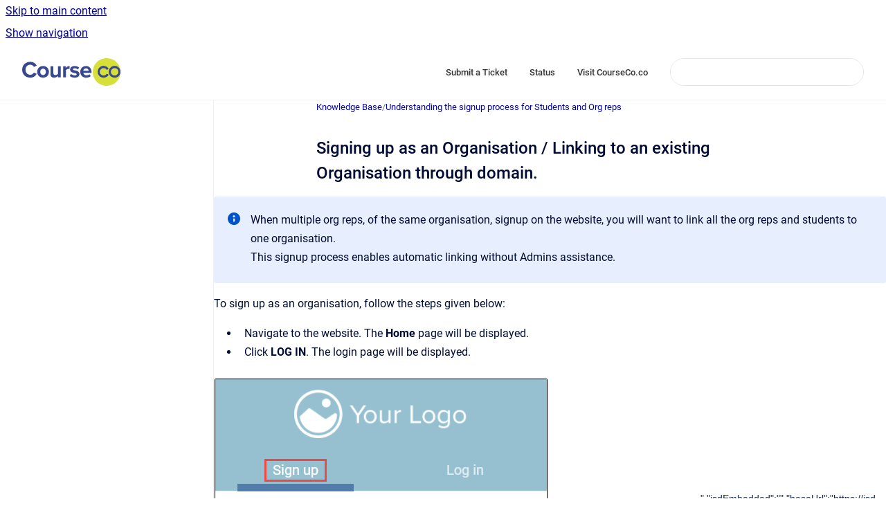

--- FILE ---
content_type: text/html
request_url: https://help.courseco.co/kb/Signing-up-as-an-Organisation-%2F-Linking-to-an-existing-Organisation-through-domain..2547908609.html
body_size: 7867
content:
<!doctype html>
            
        
    
        
<html class="no-js" lang="en" data-vp-page-id="2547908609" data-vp-page-template="article">
    
    
    
<head>
    <!--CDP_HEAD_START-->
        <!--CDP_HEAD_END-->
    <meta charset="utf-8">
    <meta http-equiv="x-ua-compatible" content="ie=edge">
    <meta name="viewport" content="width=device-width, initial-scale=1">
    <meta name="repository-base-url" content="../kb">
                <meta name="source-last-modified" content="2024-01-22T15:28Z">
    
    <meta name="Help Center Version"
          content="1.4">
    
        
    <link rel="icon" href="https://help.courseco.co/__assets-d8a564fe-743b-44ee-875a-646fe5b58ee6/image/cc-favicon.svg">
    <link rel="apple-touch-icon" href="https://help.courseco.co/__assets-d8a564fe-743b-44ee-875a-646fe5b58ee6/image/cc-favicon.svg">

            <link rel="canonical" href="https://help.courseco.co/kb/Signing-up-as-an-Organisation-%2F-Linking-to-an-existing-Organisation-through-domain..2547908609.html">
                                            <link rel="alternate" hreflang="en" href="https://help.courseco.co/kb/Signing-up-as-an-Organisation-%2F-Linking-to-an-existing-Organisation-through-domain..2547908609.html">

                                    <link rel="alternate" hreflang="x-default" href="https://help.courseco.co/kb/Signing-up-as-an-Organisation-%2F-Linking-to-an-existing-Organisation-through-domain..2547908609.html">
                                        
    


<!-- HelpCenter config -->


                                                                                                                                                                                                                                                                                                                                                                                        
    
                                        

    <!-- Primary Meta Tags -->
    <meta name="title" content="Signing up as an Organisation / Linking to an existing Organisation through domain.">
            <meta name="description" content="When multiple org reps, of the same organisation, signup on the website, you will want to link all the org reps and students to one organisation. T...">
    <meta property="og:description" content="When multiple org reps, of the same organisation, signup on the website, you will want to link all the org reps and students to one organisation. T...">
    <meta property="twitter:description" content="When multiple org reps, of the same organisation, signup on the website, you will want to link all the org reps and students to one organisation. T...">

        
    
    <!-- Open Graph / Facebook -->
    <meta property="og:type" content="website">
    <meta property="og:url" content="https://help.courseco.co/kb/Signing-up-as-an-Organisation-%2F-Linking-to-an-existing-Organisation-through-domain..2547908609.html">
    <meta property="og:title" content="Signing up as an Organisation / Linking to an existing Organisation through domain.">
    <meta property="og:image" content="https://help.courseco.co/__attachments/2547908609/sign%20org%201.png?inst-v=d8a564fe-743b-44ee-875a-646fe5b58ee6">


    <!-- Twitter -->
    <meta property="twitter:card" content="summary_large_image">
    <meta property="twitter:title" content="Signing up as an Organisation / Linking to an existing Organisation through domain.">
    <meta property="twitter:image" content="https://help.courseco.co/__attachments/2547908609/sign%20org%201.png?inst-v=d8a564fe-743b-44ee-875a-646fe5b58ee6">

    
    <script>
        var hasCookieNotice = false;
        var usesCookieOptInStrategy = true;
        var cookieRelatedFeatures = [];

        function isSitePreview() {
            var previewStagingUrlMatcher = /\/~preview-([a-f0-9]{8}-[a-f0-9]{4}-[a-f0-9]{4}-[a-f0-9]{4}-[a-f0-9]{12})\//;
            return previewStagingUrlMatcher.test(window.location.href);
        }

        function hasSiteViewerGivenConsentForTracking() {
            try {
                return window.localStorage.getItem('shc-cookies') === 'enabled';
            } catch (e) {
                return false;
            }
        }

        function hasSiteViewerRefusedConsentForTracking() {
            try {
                return window.localStorage.getItem('shc-cookies') === 'disabled';
            } catch (e) {
                return false;
            }
        }

        function areCookiesEnabled() {
                        if (!hasCookieNotice) {
                return true;
            }

                        if (usesCookieOptInStrategy) {
                                if (hasSiteViewerGivenConsentForTracking()) {
                    return true;
                }
            } else {
                                if (!hasSiteViewerRefusedConsentForTracking()) {
                    return true;
                }
            }

            return false;
        }

        var registerCookieRelatedFeature = function (featureFunction) {

                                                
            if (typeof featureFunction === 'function') {
                cookieRelatedFeatures.push(featureFunction);
            }
        }

        var initializeCookieRelatedFeatures = function () {

                                    
            if (!areCookiesEnabled()) {
                return;
            }
            window.scrollHelpCenter.areCookiesEnabled = true;
            for (const cookieRelatedFeature of cookieRelatedFeatures) {
                try {
                    cookieRelatedFeature();
                } catch (e) {
                    console.error(e);
                }
            }
        }

        
        window.scrollHelpCenter = {
            collection: JSON.parse('{\"members\":[{\"name\":\"Getting Started\",\"prefix\":\"getting-started\"},{\"name\":\"Product Updates\",\"prefix\":\"updates\"},{\"name\":\"Knowledge Base\",\"prefix\":\"kb\"}],\"currentContentSource\":{\"name\":\"Knowledge Base\",\"prefix\":\"kb\"}}'),
            source: {
                confluenceBaseUrl: 'https://courseco.atlassian.net/wiki',
                confluencePageId: '2547908609',
                confluenceSpaceKey: 'TP',
            },
            contentSourceKey: 'SPACE:TP',
            siteKey: '8f8201f6-0573-4c49-872f-96dcd7a8e5b6',
            customJsSrc: null,
            isSitePreview: isSitePreview(),
            areCookiesEnabled: areCookiesEnabled(),
            excludePageLabel: 'scroll-help-center-exclude-page',
            hasCookieNotice: hasCookieNotice,
            usesCookieOptInStrategy: usesCookieOptInStrategy,
            registerCookieRelatedFeature: registerCookieRelatedFeature,
            initializeCookieRelatedFeatures: initializeCookieRelatedFeatures,
            isPortal: false,
            isSearch: false,
            isError: false,
            isOverview: false,
            viewportLink: '../?l=en',
            relSiteRootPath: '../',
            siteInstanceId: 'd8a564fe-743b-44ee-875a-646fe5b58ee6',
            theme: {
                root: {
                    absoluteLink: '../?l=en'
                },
                header: {
                    displaySpaceName: false,
                    links: JSON.parse('[{\"url\":\"https:\/\/ideabubble.atlassian.net\/servicedesk\/customer\/portal\/5\/group\/9\/create\/24\",\"text\":\"Submit a Ticket\"},{\"url\":\"https:\/\/status.courseco.co\/\",\"text\":\"Status\"},{\"url\":\"https:\/\/courseco.co\/home\",\"text\":\"Visit CourseCo.co\"}]'),
                    logo: {
                        url: '../__assets-d8a564fe-743b-44ee-875a-646fe5b58ee6/image/cc-logo.svg',
                        alt: 'CourseCo Help Centre'
                    },
                },
                cookieNotice: {
                    display: false,
                    headingText: 'Cookie Notice',
                    descriptionText: 'Please read our privacy statement.',
                    link: {
                        url: '',
                        text: ''
                    }
                }
            },
            integrations: {
                jiraServiceDesk: {
                    key: '&lt;script data-jsd-embedded data-key=&quot;75bfb564-a38e-4c94-9177-d5d7bdb87af9&quot; data-base-url=&quot;https://jsd-widget.atlassian.com&quot; src=&quot;https://jsd-widget.atlassian.com/assets/embed.js&quot;&gt;&lt;/script&gt;'
                },
                intercom: {
                    appId: ''
                },
                zendesk: {
                    url: ''
                },
                aiSearch: {
                    enabled: false
                }
            },
            repository: {
                link: '../kb',
                name: 'Knowledge Base'
            },
            versionLinksForPage: JSON.parse('null'),
            variantLinksForPage: JSON.parse('null'),
            languageLinksForPage: JSON.parse('[{\"displayName\":\"English\",\"code\":\"en\",\"toLanguageLink\":\"..\/kb\/Signing-up-as-an-Organisation-%2F-Linking-to-an-existing-Organisation-through-domain..2547908609.html\",\"fallback\":false}]'),
            defaultLanguageCode: 'en'        };
    </script>

    
            
    
        <!-- Google Tag Manager -->
        <script>
                        window.scrollHelpCenter.registerCookieRelatedFeature(function () {
                if (!window.scrollHelpCenter.isSitePreview) {
                    (function(w,d,s,l,i){w[l]=w[l]||[];w[l].push({'gtm.start':
                        new Date().getTime(),event:'gtm.js'});var f=d.getElementsByTagName(s)[0],
                        j=d.createElement(s),dl=l!='dataLayer'?'&l='+l:'';j.async=true;j.src=
                        'https://www.googletagmanager.com/gtm.js?id='+i+dl;f.parentNode.insertBefore(j,f);
                    })(window,document,'script','dataLayer','GTM-KQSNP95');
                }
            });
        </script>
        <!-- End Google Tag Manager -->
    

    
    <!-- Google Analytics (gtag) -->
    <script>
        window.scrollHelpCenter.registerCookieRelatedFeature(function () {
            if (!window.scrollHelpCenter.isSitePreview) {
                (function(w,d,s,i){var a=d.createElement(s), m=d.getElementsByTagName(s)[0];a.async=true;
                    a.src='https://www.googletagmanager.com/gtag/js?id='+i;m.parentNode.insertBefore(a,m);
                })(window,document,'script','UA-129300181-1');

                window.dataLayer = window.dataLayer || [];
                window.gtag = function gtag(){dataLayer.push(arguments);};
                gtag('consent', 'default', {
                    'ad_storage': 'denied',
                    'ad_user_data': 'denied',
                    'ad_personalization': 'denied',
                    'analytics_storage': 'granted'
                });
                gtag('js', new Date());
                gtag('set', 'ads_data_redaction', true);
                gtag('config', 'UA-129300181-1', { 'anonymize_ip': true });
            }
        });

    </script>
    <!-- End Google Analytics (gtag) -->

    
        
    <link rel="stylesheet" href="../__theme/css/app--9d49c7a6f16d6f27f169.css">

    
            <link rel="stylesheet"
              id="theme-asset-custom-css"
              href="../__assets-d8a564fe-743b-44ee-875a-646fe5b58ee6/css/custom.css">
    
    
<style>
            :root {
                        --_vpt-INTERNAL-footer-background: #37488f;
        --_vpt-INTERNAL-footer-foreground: #FFF;
        --_vpt-INTERNAL-header-background: #fff;
        --_vpt-INTERNAL-header-foreground: #333;

        /* @deprecated */
        --vp-portal-banner-background-image: url('../../__assets-d8a564fe-743b-44ee-875a-646fe5b58ee6/image/cc-header-bg.jpg');
        /* @deprecated */
        --vp-portal-banner-text-color: #FFF;
        /* @deprecated */
        --vp-space-banner-background-image: url('../../__assets-d8a564fe-743b-44ee-875a-646fe5b58ee6/image/cc-header-bg.jpg');
        /* @deprecated */
        --vp-space-banner-text-color: #FFF;
    }
</style>

    <title>Signing up as an Organisation / Linking to an existing Organisation through domain.</title>

        </head>
    <!-- pageid attribute is deprecated - please use data-vp-page-id on html element instead -->
    <body pageid="2547908609" class="flex flex-col min-h-screen">
                    <div id="vp-js-cookies__notice"></div>
            <vp-a11y-skip-controller>
                <a class="vp-a11y-skip-trigger" href="#content">
                    <i18n-message i18nkey="navigation.skip.to.main.label">
                        Skip to main content
                    </i18n-message>
                </a>
            </vp-a11y-skip-controller>
            <button type="button" class="vp-a11y-skip-trigger vp-js-a11y-navigation-toggle">
                <i18n-message i18nkey="navigation.open.label">
                    Show navigation
                </i18n-message>
            </button>
        
        

<header data-vp-component="header" class="header hc-header-background-color">
    <div class="header__navigation relative">
        <div class="hc-header-background-color relative z-10" id="site-navigation">
            <div class="top-bar header__navigation--large vp-container hc-header-background-color hc-header-font-color">
                <div class="top-bar-left">
                    <ul class="flex flex-wrap flex-row gap-4 items-center relative m-0 p-0 list-none hc-header-background-color">
                        <li class="leading-none align-self-center header__navigation--logo">
                            <vp-localized-link>
                                <a href="../?l=en">
                                    <img src="../__assets-d8a564fe-743b-44ee-875a-646fe5b58ee6/image/cc-logo.svg" alt="">
                                    <i18n-message class="sr-only" i18nKey="header.home.label">
                                        Go to homepage
                                    </i18n-message>
                                </a>
                            </vp-localized-link>
                        </li>
                                            </ul>
                </div>
                <div class="top-bar-right no-print">
                    <div class="header__navigation--large__menu hc-header-background-color">
                        <ul class="flex flex-row m-0 p-0 list-none render-links">
                            
    <li class="order-6 lg:order-2 render-links--link
                              render-links--link--border">
        <a href="https://ideabubble.atlassian.net/servicedesk/customer/portal/5/group/9/create/24"
           class="block px-4 py-3 hc-header-font-color"
           rel="noopener">
            Submit a Ticket
        </a>
    </li>
        <li class="order-6 lg:order-2 render-links--link
                              ">
        <a href="https://status.courseco.co/"
           class="block px-4 py-3 hc-header-font-color"
           rel="noopener">
            Status
        </a>
    </li>
        <li class="order-6 lg:order-2 render-links--link
                              ">
        <a href="https://courseco.co/home"
           class="block px-4 py-3 hc-header-font-color"
           rel="noopener">
            Visit CourseCo.co
        </a>
    </li>
                            </ul>
                                                                            <div class="my-auto list-none ml-4">
                                    

        
        
    
    <div
        data-vp-id="search-bar-placeholder"
        data-vp-component="search-bar"
        data-vp-variant=""
        class="vp-search-bar "
        aria-hidden="true"
    >
        <form
            action="/search.html"
            method="GET"
            class="vp-search-bar__input-container"
        >
            <div
                data-vp-component="search-input"
                data-vp-variant="border"
                class="vp-search-input vp-search-input--border"
            >
                <input
                    type="search"
                    autocomplete="off"
                    value=""
                    class="vp-search-input__input"
                    style="margin-right: 0;"
                >
            </div>
        </form>
    </div>

    
    <script data-vp-id="search-bar-config" type="application/json">
        {
            "hasContentSourceFilter": false,
            "hasQuickSearch": true,
            "variant": ""
        }
    </script>
                            </div>
                                            </div>

                    <button type="button" class="vp-js-header-search-toggle vp-button header__navigation--button hc-header-font-color">
                        <svg
                            data-vp-id="header-search-toggle-icon"
                            data-vp-component="icon"
                            xmlns="http://www.w3.org/2000/svg"
                            width="20"
                            height="20"
                            viewBox="0 0 20 20"
                            fill="none"
                            aria-hidden="true"
                        >
                            <path d="M8.99452 14.5C10.5121 14.5 11.809 13.9669 12.8854 12.9007C13.9618 11.8345 14.5 10.5361 14.5 9.00548C14.5 7.48794 13.9631 6.19097 12.8893 5.11458C11.8155 4.03819 10.519 3.5 9 3.5C7.46786 3.5 6.16816 4.0369 5.1009 5.11071C4.03363 6.18453 3.5 7.48096 3.5 9C3.5 10.5321 4.0331 11.8318 5.09929 12.8991C6.1655 13.9664 7.46391 14.5 8.99452 14.5ZM9 16C8.02913 16 7.11974 15.816 6.27185 15.4479C5.42395 15.0799 4.68056 14.5799 4.04167 13.9479C3.40278 13.316 2.90278 12.576 2.54167 11.728C2.18056 10.88 2 9.97053 2 8.99956C2 8.04152 2.18403 7.13542 2.55208 6.28125C2.92014 5.42708 3.41864 4.68387 4.04758 4.0516C4.67653 3.41935 5.41569 2.91935 6.26508 2.5516C7.11449 2.18387 8.02548 2 8.99806 2C9.95769 2 10.8646 2.18403 11.7188 2.55208C12.5729 2.92014 13.316 3.42014 13.9479 4.05208C14.5799 4.68403 15.0799 5.42612 15.4479 6.27835C15.816 7.13058 16 8.0381 16 9.00094C16 9.83365 15.8615 10.6213 15.5846 11.3638C15.3078 12.1062 14.9254 12.7836 14.4375 13.3958L18 16.9583L16.9375 18L13.375 14.4583C12.7668 14.9459 12.0939 15.3247 11.3564 15.5948C10.6188 15.8649 9.83333 16 9 16Z" fill="currentColor"></path>
                        </svg>
                        <i18n-message class="sr-only" i18nKey="search.form.show.label"></i18n-message>
                    </button>
                </div>
            </div>
        </div>
    </div>
</header>

        <div class="flex flex-col flex-grow hc-main-wrapper">
                            


<div class="vp-article vp-container article">
    <div class="vp-article__aside-left no-print">
        <div id="vp-js-desktop__navigation" class="vp-article__aside-left__inner"></div>
    </div>

    <main id="article-content" class="vp-article__content-panel">
                    
    <i18n-message i18nkey="breadcrumb.label" attribute="aria-label" class="vp-breadcrumbs__wrapper">
        <nav class="vp-breadcrumbs" aria-label="Breadcrumb" role="navigation">
            <div class="breadcrumbs-wrapper">
                <ol class="breadcrumbs breadcrumbs--fit-content">
                                            <li>
                                                            <a href="../kb/" rel="prev">Knowledge Base</a>
                                                                                        <span aria-hidden="true">/</span>
                                                    </li>
                                            <li>
                                                            <a href="../kb/Understanding-the-signup-process-for-Students-and-Org-reps.2259976291.html" rel="prev" class="js-breadcrumbs-truncate">Understanding the signup process for Students and Org reps</a>
                                                                                </li>
                                    </ol>
            </div>
        </nav>
    </i18n-message>
                        <div id="content" class="vp-a11y-skip-target" tabindex="-1"></div>
                    <div class="vp-article__aside-right no-print">
                <vp-toc data-vp-component="toc" for="main-content">
                    <vp-a11y-skip-controller slot="afterbegin">
                        <a class="vp-a11y-skip-trigger"  href="#article-inner-content">
                            <i18n-message i18nkey="navigation.skip.toc.label">
                                Skip table of contents
                            </i18n-message>
                        </a>
                    </vp-a11y-skip-controller>
                </vp-toc>
            </div>
                <div id="article-inner-content" class="vp-article__wrapper" tabindex="-1">
            <header class="article-header">
                <!-- CSS class article__heading is deprecated and will be removed in the future -->
                <h1 class="vp-article__heading article__heading"><span>Signing up as an Organisation / Linking to an existing Organisation through domain.</span></h1>
            </header>

            <section id="main-content" class="vp-article__content wiki-content article__content">
                    <div class="panel-macro panel-macro--info panel-macros--info" role="note" aria-label="Note" data-type="info">
    <div class="panel-macro__icon panel-macros--info__icon">
                    <img aria-hidden="true" src="../__theme/images/common/info-macro-icon--39985156a8a940b9a79d.svg">
                    </div>
    <div class="panel-macro__content panel-macros--info__content">
                <p>When multiple org reps, of the same organisation, signup on the website, you will want to link all the org reps and students to one organisation. </p><p>This signup process enables automatic linking without Admins assistance. </p>
    </div>
</div>
<p>To sign up as an organisation, follow the steps given below:</p><ul><li><p>Navigate to the website. The <strong>Home </strong>page will be displayed.</p></li><li><p>Click <strong>LOG IN</strong>. The login page will be displayed.</p></li></ul><figure data-layout="align-start" data-align="left" class="confluence-embedded-image vp-image vp-image--align-left vp-image--width-auto image-left"><img src="../__attachments/2547908609/sign%20org%201.png?inst-v=d8a564fe-743b-44ee-875a-646fe5b58ee6"></figure><ul><li><p>Click the <strong>Sign up</strong> tab and select <strong>Organisation</strong>.</p></li><li><p>Enter your first name, last name, email address, and password in the respective fields and click <strong>CONTINUE</strong>.</p></li></ul><p>The form for entering your organisation’s details will be displayed.</p>





    
<div class="panel-macro panel-macro--info panel-macros--info" role="note" aria-label="Note" data-type="info">
    <div class="panel-macro__icon panel-macros--info__icon">
                    <img aria-hidden="true" src="../__theme/images/common/info-macro-icon--39985156a8a940b9a79d.svg">
                    </div>
    <div class="panel-macro__content panel-macros--info__content">
                <p>Please note that we only support organisation name that include: </p><ul><li><p>Characters A to Z</p></li><li><p>Numerics 0 to 9 </p></li><li><p>Special characters: &amp; . ! % $ £ € @ </p></li></ul><p>Any other character not listed above is not supported on CourseCo when signing up as an organisation. </p>
    </div>
</div>
<figure data-layout="align-start" data-align="left" class="confluence-embedded-image vp-image vp-image--align-left vp-image--width-auto image-left"><img src="../__attachments/2547908609/sign-up-1.png?inst-v=d8a564fe-743b-44ee-875a-646fe5b58ee6"></figure><ol start="1"><li><p>Enter your job title and the name of your organisation in the respective fields.</p></li><li><p>Select the industry, size of your organisation, and job function from the respective dropdown lists.</p></li><li><p>Click <strong>SIGN UP</strong>.</p></li></ol>





    
<div class="panel-macro panel-macro--tip panel-macros--tip" role="note" aria-label="Note" data-type="tip">
    <div class="panel-macro__icon panel-macros--tip__icon">
                    <img aria-hidden="true" src="../__theme/images/common/tip-macro-icon--29936453c365cfc0f714.svg">
                    </div>
    <div class="panel-macro__content panel-macros--tip__content">
                <p>A verification email will be sent to the org rep. He must accept the link in the email to complete his signup. </p>
    </div>
</div>






    
<div class="panel-macro panel-macro--note panel-macros--note" role="note" aria-label="Note" data-type="warning">
    <div class="panel-macro__icon panel-macros--note__icon">
                    <img aria-hidden="true" src="../__theme/images/common/note-macro-icon--625ed763b7218abfc3ad.svg">
                    </div>
    <div class="panel-macro__content panel-macros--note__content">
                <p>Org rep and organisation won’t be seen/created in Contacts until the org rep accepts the invite</p>
    </div>
</div>
<h2 id="SigningupasanOrganisation/LinkingtoanexistingOrganisationthroughdomain.-Acceptingtheinvitelink-whereorganisationdoesnotexistonyourplatformyeti.e.createneworganisation">Accepting the invite link - where organisation does not exist on your platform yet i.e. create new organisation</h2><ol start="1"><li><p>Org rep accepts link and is redirected to the final steps</p></li><li><p>Org rep must enter the billing address of the organisation.</p></li><li><p>Org rep selects Signup</p></li></ol><p><strong>Outcome:</strong></p><ul><li><p>Admin can see new org rep and organisation in Contacts. </p></li><li><p>Org rep, proceeds to checkout where the organisation billing address is pre-entered and read only</p></li></ul>





    
<div class="panel-macro panel-macro--info panel-macros--info" role="note" aria-label="Note" data-type="info">
    <div class="panel-macro__icon panel-macros--info__icon">
                    <img aria-hidden="true" src="../__theme/images/common/info-macro-icon--39985156a8a940b9a79d.svg">
                    </div>
    <div class="panel-macro__content panel-macros--info__content">
                <p>Admin can edit the organisation address in contacts if its not correct. It will update all the linked contacts once edited. </p>
    </div>
</div>
<figure data-width-type="pixel" data-layout="center" data-align="center" style="--image-inline-size: 487px;" class="confluence-embedded-image vp-image image-center"><img alt="Screenshot 2024-01-22 at 15.28.18.png" src="../__attachments/2547908609/Screenshot%202024-01-22%20at%2015.28.18.png?inst-v=d8a564fe-743b-44ee-875a-646fe5b58ee6" data-width="487"></figure><p></p><p></p><h2 id="SigningupasanOrganisation/LinkingtoanexistingOrganisationthroughdomain.-Acceptingtheinvitelink-organisationswiththesameDomainexistontheplatform">Accepting the invite link - organisations with the same Domain exist on the platform </h2><ol start="1"><li><p>Org rep accepts link and is redirected to the final steps</p></li><li><p>Org rep is redirected to the ‘choose your organisation’ page</p></li></ol>





    
<div class="panel-macro panel-macro--info panel-macros--info" role="note" aria-label="Note" data-type="info">
    <div class="panel-macro__icon panel-macros--info__icon">
                    <img aria-hidden="true" src="../__theme/images/common/info-macro-icon--39985156a8a940b9a79d.svg">
                    </div>
    <div class="panel-macro__content panel-macros--info__content">
                <p>Organisation domain links functions when there is a Domain added to the organisation contact. IF the domain of the organisation is blank, linking organisations is not possible (as no way to know they are related)</p>
    </div>
</div>
<ol start="3"><li><p>Org rep must select the valid organisation or select None of the above. </p></li></ol>





    
<div class="panel-macro panel-macro--info panel-macros--info" role="note" aria-label="Note" data-type="info">
    <div class="panel-macro__icon panel-macros--info__icon">
                    <img aria-hidden="true" src="../__theme/images/common/info-macro-icon--39985156a8a940b9a79d.svg">
                    </div>
    <div class="panel-macro__content panel-macros--info__content">
                <p>IF org rep selects 'none of the above', they will complete the full signup process as per image below and a new organisation is created. </p>
    </div>
</div>
<ol start="4"><li><p>Org rep selects the applicable address/company</p></li><li><p>They are directed to the next page where they can view the full organisation address / name.</p><ol start="1"><li><p>Read only, no edits</p></li><li><p>They can go back, to the previous selection screen, if not correct.</p></li></ol></li><li><p>IF correct, the org rep will select Signup. </p></li></ol><p><strong>Outcome:</strong></p><ul><li><p>Admin will see the new org rep linked to the existing organisation in contacts. </p></li><li><p>Org rep, proceeds to checkout where the organisation billing address is pre-entered and read only</p></li></ul>





    
<div class="panel-macro panel-macro--info panel-macros--info" role="note" aria-label="Note" data-type="info">
    <div class="panel-macro__icon panel-macros--info__icon">
                    <img aria-hidden="true" src="../__theme/images/common/info-macro-icon--39985156a8a940b9a79d.svg">
                    </div>
    <div class="panel-macro__content panel-macros--info__content">
                <p>Admin can edit the organisation address in contacts if its not correct. It will update all the linked contacts once edited. </p>
    </div>
</div>
<p></p><p></p><figure data-width-type="pixel" data-layout="center" data-align="center" style="--image-inline-size: 455px;" class="confluence-embedded-image vp-image image-center"><img alt="Screenshot 2024-01-22 at 15.12.28.png" src="../__attachments/2547908609/Screenshot%202024-01-22%20at%2015.12.28.png?inst-v=d8a564fe-743b-44ee-875a-646fe5b58ee6" data-width="455"><figcaption><p>organisations with the same Domain exist on the platform </p></figcaption></figure><p></p>

        
<div class="table-overlay full reveal article__content" data-vp-id="js-table-overlay">
    <i18n-message i18nkey="modal.cta.close.label" attribute="title">
        <button class="close-button table-overlay__close"
                data-close
                title="Close modal"
                type="button">
            <span aria-hidden="true">&times;</span>
        </button>
    </i18n-message>
    <div class="table-overlay__content"></div>
</div>

                            </section>

                    </div>
    </main>
</div>
                    </div>

        
    
<footer data-vp-component="footer" class="footer hc-footer-background-color">
    <div class="grid lg:flex footer--alignment hc-footer-font-color vp-container">
                    <div class="flex hc-footer-font-color">
                <img src="../__assets-d8a564fe-743b-44ee-875a-646fe5b58ee6/image/cc-favicon.svg" class="footer__logo" alt="">
            </div>
                <div class="grid">
            <div class="footer__links">
                            </div>
                <ul class="footer__attribution-line--copyright hc-footer-font-color">
                    <li>
                    <i18n-message i18nkey="footer.copyright.label" options='{ "date": "2026", "by": "CourseCo
" }'>
                        Copyright &copy; 2026 CourseCo

                    </i18n-message>
                    </li>
                    <li>
                        <span aria-hidden="true">&bull;</span>
                        <i18n-message i18nkey="footer.poweredBy.label">Powered by</i18n-message>
                        &#32;
                        <a
                            href="https://www.k15t.com/go/scroll-viewport-cloud-help-center"
                            rel="noopener nofollow"
                        >
                            Scroll Viewport
                        </a>
                        &#32;
                        &#38;
                        &#32;
                        <a
                            href="https://www.atlassian.com/software/confluence"
                            rel="noopener nofollow"
                        >
                            Atlassian Confluence
                        </a>
                    </li>
                    <li id="vp-js-cookies__reset-link"></li>
                </ul>
                    </div>
    </div>
</footer>

        
    
    
        
        <script data-jsd-embedded
            data-key="&lt;script data-jsd-embedded data-key=&quot;75bfb564-a38e-4c94-9177-d5d7bdb87af9&quot; data-base-url=&quot;https://jsd-widget.atlassian.com&quot; src=&quot;https://jsd-widget.atlassian.com/assets/embed.js&quot;&gt;&lt;/script&gt;"
            data-base-url="https://jsd-widget.atlassian.com"
            src="https://jsd-widget.atlassian.com/assets/embed.js"></script>
        
            
    
                
                
                
        
        <div id="vp-js-mobile__navigation"></div>

                            <div class="vp-error-log">
                <div class="vp-error-log__backdrop"></div>
                <div class="vp-error-log__modal">
                    <div class="vp-error-log__header">
                        <i18n-message i18nkey="preview.errorLog.header.label" ns="common">
                            JavaScript errors detected
                        </i18n-message>
                    </div>
                    <div class="vp-error-log__content">
                        <p>
                            <i18n-message i18nkey="preview.errorLog.content.0" ns="common">
                                Please note, these errors can depend on your browser setup.
                            </i18n-message>
                        </p>
                        <ul data-error-log-list>
                            <template class="vp-error-log__item--template">
                                <li></li>
                            </template>
                        </ul>
                        <p>
                            <i18n-message i18nkey="preview.errorLog.content.1" ns="common">
                                If this problem persists, please contact our support.
                            </i18n-message>
                        </p>
                    </div>
                    <div class="vp-error-log__footer">
                        <a class="vp-button vp-button--primary" href="https://k15t.jira.com/servicedesk/customer/portal/3" rel="noopener">
                            <i18n-message i18nkey="preview.errorLog.cta.support.label" ns="common">
                                Contact Support
                            </i18n-message>
                        </a>
                        <a class="vp-button vp-button--secondary" id="error-log-close-button" tabindex="0">
                            <i18n-message i18nkey="preview.errorLog.cta.close.label" ns="common">
                                Close
                            </i18n-message>
                        </a>
                    </div>
                </div>
            </div>
        
        <script>
            (function() {
                // set the inapphelp attributes as early as possible to avoid flashing content that should be hidden
                const searchParams = new URL(location.href).searchParams;

                if (searchParams.get('inAppHelp') === 'true') {
                    const inAppHelpClasses = ['vp-in-app-help'];

                    if (searchParams.get('title') === 'false') {
                        inAppHelpClasses.push('vp-in-app-help--no-title');
                    }

                    document.body.classList.add(...inAppHelpClasses);
                }
            }());
        </script>

        <script>
            if(!false) {
                window.scrollHelpCenter.initializeCookieRelatedFeatures();
            }
        </script>

        <script src="../__theme/js/app--e097f5305d0a99a7c40c.js"></script>
    </body>
</html>


--- FILE ---
content_type: text/css
request_url: https://help.courseco.co/__assets-d8a564fe-743b-44ee-875a-646fe5b58ee6/css/custom.css
body_size: 25
content:
.portal__header__content__intro--intro {
    font-family: "roboto-regular",Helvetica,Roboto,Arial,sans-serif;
    font-size: 24px;
}
.article__content * a {
    color: #1062FB;
}

--- FILE ---
content_type: image/svg+xml
request_url: https://help.courseco.co/__assets-d8a564fe-743b-44ee-875a-646fe5b58ee6/image/cc-logo.svg
body_size: 1172
content:
<svg width="468" height="132" viewBox="0 0 468 132" fill="none" xmlns="http://www.w3.org/2000/svg">
<path d="M38.6728 93.1765C54.6867 93.1765 63.8374 84.2893 69.0664 75.1826L55.776 68.7092C52.7258 74.7437 46.1895 79.3519 38.6728 79.3519C25.4914 79.3519 15.9049 69.1481 15.9049 55.3235C15.9049 41.499 25.4914 31.2951 38.6728 31.2951C46.1895 31.2951 52.7258 36.0131 55.776 41.9379L69.0664 35.3547C63.9464 26.2481 54.6867 17.4706 38.6728 17.4706C16.8853 17.4706 0 32.8312 0 55.3235C0 77.8159 16.8853 93.1765 38.6728 93.1765Z" fill="#37488F"/>
<path d="M99.3536 93.1765C116.784 93.1765 127.242 80.4491 127.242 65.3079C127.242 50.2765 116.784 37.5491 99.3536 37.5491C82.0325 37.5491 71.5745 50.2765 71.5745 65.3079C71.5745 80.4491 82.0325 93.1765 99.3536 93.1765ZM99.3536 80.7783C90.7476 80.7783 85.9543 73.6466 85.9543 65.3079C85.9543 57.079 90.7476 49.9473 99.3536 49.9473C107.96 49.9473 112.862 57.079 112.862 65.3079C112.862 73.6466 107.96 80.7783 99.3536 80.7783Z" fill="#37488F"/>
<path d="M183.859 91.8599V38.8657H170.023V74.7437C167.627 77.8159 163.378 80.7783 158.04 80.7783C152.158 80.7783 148.345 78.3645 148.345 71.0133V38.8657H134.51V76.4992C134.51 86.8128 139.957 93.1765 151.504 93.1765C160.11 93.1765 166.429 89.2266 170.023 85.167V91.8599H183.859Z" fill="#37488F"/>
<path d="M208.435 91.8599V56.8596C210.723 53.4583 216.823 50.8251 221.399 50.8251C222.924 50.8251 224.231 50.9348 225.211 51.1542V37.5491C218.675 37.5491 212.139 41.3893 208.435 46.1072V38.8657H194.6V91.8599H208.435Z" fill="#37488F"/>
<path d="M249.815 93.1765C264.413 93.1765 272.583 85.8253 272.583 76.1701C272.583 54.7749 241.427 61.3581 241.427 53.4583C241.427 50.4959 244.695 48.1918 249.706 48.1918C256.134 48.1918 262.125 50.9348 265.284 54.3361L270.84 44.7905C265.611 40.6212 258.53 37.5491 249.597 37.5491C235.762 37.5491 228.028 45.3391 228.028 54.2263C228.028 75.0729 259.293 67.9412 259.293 76.7187C259.293 80.0102 256.46 82.424 250.469 82.424C243.933 82.424 236.089 78.8033 232.276 75.1826L226.285 84.9476C231.84 90.1044 240.664 93.1765 249.815 93.1765Z" fill="#37488F"/>
<path d="M304.509 93.1765C312.679 93.1765 320.958 90.6529 326.187 85.8253L320.087 76.8284C316.71 80.12 310.5 82.0949 306.034 82.0949C297.101 82.0949 291.763 76.4992 290.891 69.8064H330V66.7343C330 49.3987 319.324 37.5491 303.637 37.5491C287.623 37.5491 276.403 49.9473 276.403 65.3079C276.403 82.3143 288.495 93.1765 304.509 93.1765ZM316.601 60.3706H290.674C291.327 55.1041 295.031 48.6307 303.637 48.6307C312.788 48.6307 316.274 55.3235 316.601 60.3706Z" fill="#37488F"/>
<circle cx="401.824" cy="66" r="66" fill="#D7DF3B"/>
<path d="M411.663 79.0336C406.659 87.6303 397.762 93.1765 387.198 93.1765C371.629 93.1765 359.118 80.6975 359.118 65.1681C359.118 49.6387 371.629 36.8824 387.198 36.8824C397.484 36.8824 406.659 42.4286 411.385 50.7479L402.767 56.5714C399.709 51.0252 393.87 47.4202 387.198 47.4202C377.467 47.4202 369.404 55.4622 369.404 65.1681C369.404 74.874 377.467 82.916 387.198 82.916C393.87 82.916 399.431 79.3109 402.489 74.042L411.663 79.0336Z" fill="#36488F"/>
<path d="M457.815 65.1681C457.815 55.1849 449.752 47.4202 440.022 47.4202C430.013 47.4202 421.95 55.4622 421.95 65.1681C421.95 75.1513 430.013 82.916 440.022 82.916C449.752 82.916 457.815 74.874 457.815 65.1681ZM467.824 65.1681C467.824 80.6975 455.313 93.1765 439.744 93.1765C424.174 93.1765 411.664 80.4202 411.664 65.1681C411.664 49.6387 424.174 36.8824 439.744 36.8824C455.313 36.8824 467.824 49.6387 467.824 65.1681Z" fill="#36488F"/>
</svg>
